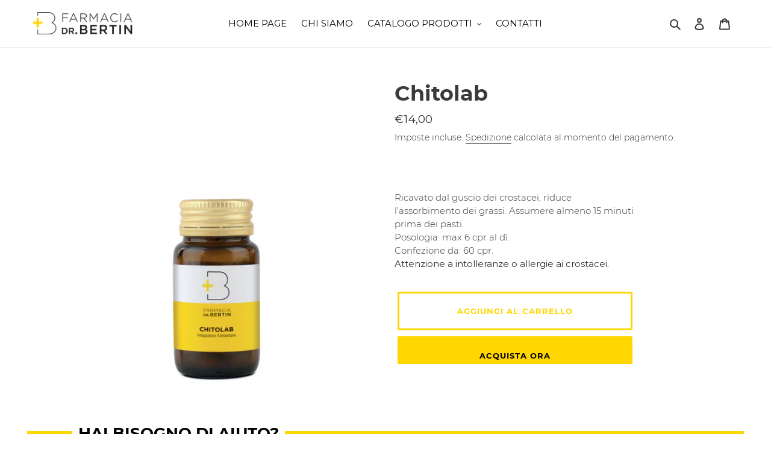

--- FILE ---
content_type: text/css
request_url: https://shop.farmaciabertin.it/cdn/shop/t/5/assets/pagefly.b0f1e1ed.scss.css?v=75478274176701593741614364954
body_size: 195
content:
.kuwSuz{display:inline-block;line-height:1;padding:12px 20px;text-align:center;text-decoration:none;outline:0px}.kuwSuz i{margin-right:.3em}.kuwSuz:hover,.kuwSuz:active,.kuwSuz:focus,.kuwSuz span{color:inherit}.kuwSuz span{display:initial}.lcHmGL{word-break:break-word}.lcHmGL span{font-weight:inherit;text-decoration:inherit}.lcHmGL i{margin-right:.3em}.jklmHY{padding:var(--pf-s-lg)}@media (max-width: 1199px) and (min-width: 992px){.jklmHY{padding:var(--pf-s-md)}}@media (max-width: 991px) and (min-width: 768px){.jklmHY{padding:var(--pf-s-sm)}}@media (max-width: 767px){.jklmHY{padding:var(--pf-s-xs)}}.fTyjzF{position:relative}.eYzxUD{margin:0 calc(-1 * var(--pf-s-lg))}@media (max-width: 1199px) and (min-width: 992px){.eYzxUD{margin:0 calc(-1 * var(--pf-s-md))}}@media (max-width: 991px) and (min-width: 768px){.eYzxUD{margin:0 calc(-1 * var(--pf-s-sm))}}@media (max-width: 767px){.eYzxUD{margin:0 calc(-1 * var(--pf-s-xs))}}.bjKdkd__parallax{position:absolute;top:0;left:0;width:100%;height:100%;overflow:hidden;pointer-events:none}.bjKdkd{padding:15px 0;position:relative}.cbrLgP>span:last-child{line-height:inherit;display:block;margin-right:0!important}#editor-dnd-wrapper .cbrLgP span+span[contenteditable]{display:block}#editor-dnd-wrapper .cbrLgP span+span[contenteditable]:empty:after{display:inline}.cbrLgP ol,.cbrLgP ul{list-style-position:inside}.cbrLgP blockquote{font-size:inherit}.fnmilh{display:inline-block}.fnmilh[contenteditable=true]{-webkit-user-select:text;user-select:text}.fnmilh{vertical-align:baseline;word-break:break-word}.fnmilh:focus{outline:none}.fnmilh:after{display:inline}.dIjrXL:before,.dIjrXL:after{clear:both;display:block;content:""}@media all{.__pf .pf-3d3f4fbf{color:#000;background-color:#fff;margin:0 0 0 50px;font-family:Montserrat;font-size:26px;text-transform:uppercase;display:inline-block;padding:10px}.__pf .pf-0acba227{margin:0;padding:0}.__pf .pf-d0df21c0{padding:0}.__pf .pf-40101e92{text-align:center}.__pf .pf-d0867a97,.__pf .pf-920bfdc3{font-family:Montserrat;font-size:16px}.__pf .pf-21c0aab8{border-style:solid;border-color:gold;border-width:5px;margin-top:-45px;padding:25px 50px;margin-bottom:-60px}.__pf .pf-49732d5e{color:#000;font-family:Montserrat;padding:30px 56px;font-weight:700;font-size:14px;margin-top:0;text-transform:uppercase;text-align:center;display:inline-block;margin-right:50px;background-color:gold;border-style:solid;border-color:#fff;border-width:8px}.__pf .pf-49732d5e:hover{color:#fff;background-color:#000}.__pf .pf-dc2a3b66{text-align:right}.__pf .pf-41962626{background-color:#919da9;color:#fff}}@media only screen and (max-width: 767px){.__pf .pf-49732d5e{font-size:.8em;margin-right:0}.__pf .pf-dc2a3b66{text-align:center}.__pf .pf-aab86d80{font-size:.8em}}@media only screen and (min-width: 992px) and (max-width: 1199px){.__pf .pf-49732d5e,.__pf .pf-aab86d80{padding:35px 65px 35px 56px;font-size:16px}}@media only screen and (min-width: 768px) and (max-width: 991px){.__pf .pf-2d38d161{padding-left:50px;padding-right:50px}}
/*# sourceMappingURL=/cdn/shop/t/5/assets/pagefly.b0f1e1ed.scss.css.map?v=75478274176701593741614364954 */


--- FILE ---
content_type: image/svg+xml
request_url: https://cdn.shopify.com/s/files/1/0409/4731/8951/t/2/assets/pf-d16189fa--Coversazione.svg?v=1601576727
body_size: 2258
content:
<svg xmlns="http://www.w3.org/2000/svg" viewBox="0 0 357.1 237.6"><defs><style>.cls-1{fill:gold;}</style></defs><title>Risorsa 5300</title><g id="Livello_2" data-name="Livello 2"><g id="Livello_1-2" data-name="Livello 1"><path class="cls-1" d="M193.2,45.2a2,2,0,1,1-2.1,2.1,2.1,2.1,0,0,1,1.9-2.1Z"/><path class="cls-1" d="M207.4,49.7h0a2.8,2.8,0,0,1-5.6,0,2.9,2.9,0,0,1,2.8-2.8A2.8,2.8,0,0,1,207.4,49.7Z"/><circle class="cls-1" cx="218.2" cy="48" r="4.2"/><path class="cls-1" d="M207.7,78H196.4a29.1,29.1,0,0,1-27.9-21.8c-.6-2.3,4.7-1.9,4.7-4.4S182,42.2,182,41c0-10.4,2-11.5-.7-20.3a27.8,27.8,0,0,1,15.1-4.4h19.9a29,29,0,0,1,28.8,29v3.6a29.1,29.1,0,0,1-22.8,28.4,21.7,21.7,0,0,1,1.3,7.1h0a2.5,2.5,0,0,1-1.4,1.8l-.9.2C220,86.4,217.3,85.1,207.7,78ZM196.4,20.7a24,24,0,0,0-13.1,3.9c.6,5.2-2.5,11.6-2.5,20.3,0,1.2-4.6,3.6-4.6,4.8s-4.1,3.1-3.7,4.9a24.7,24.7,0,0,0,23.9,19.1h12a2.8,2.8,0,0,1,1.3.4c3,2.2,6.4,4.7,8.8,6.3-.3-1.3-.8-2.7-1.2-4.1v-.4a2.2,2.2,0,0,1,1.9-2.4A24.7,24.7,0,0,0,240.7,49V45.4a24.6,24.6,0,0,0-24.5-24.7H196.4Z"/><path class="cls-1" d="M159.8,28.9a2,2,0,0,1,0,4,2,2,0,0,1-.2-4Z"/><path class="cls-1" d="M148.3,30.6a2.8,2.8,0,1,1-2.8,2.8h0A2.7,2.7,0,0,1,148.3,30.6Z"/><circle class="cls-1" cx="134.6" cy="31.7" r="4.2"/><path class="cls-1" d="M131.6,70.1l-.9-.2a2.6,2.6,0,0,1-1.4-1.8h0a19.4,19.4,0,0,1,1.3-7.1,29,29,0,0,1-22.8-28.4V29A29,29,0,0,1,136.6,0h19.9a29,29,0,0,1,28.8,29v3.7a29,29,0,0,1-28.8,29H145.2C135.6,68.8,132.9,70.1,131.6,70.1Zm5-65.8A24.6,24.6,0,0,0,112.1,29v3.6a24.6,24.6,0,0,0,21.6,24.5,2.2,2.2,0,0,1,1.9,2.4c0,.1-.1.3-.1.4a37.1,37.1,0,0,0-1.2,4.1c2.4-1.6,5.9-4,8.8-6.3a2,2,0,0,1,1.3-.4h12a24.6,24.6,0,0,0,24.5-24.7V29A24.6,24.6,0,0,0,156.4,4.3Z"/><path class="cls-1" d="M260.8,88.5h0a2.3,2.3,0,0,1,2.2,2.7l-.2,2.2a2.5,2.5,0,0,1-2.7,2.3h0a2.6,2.6,0,0,1-2.3-2.8l.3-2.2A2.3,2.3,0,0,1,260.8,88.5Z"/><path class="cls-1" d="M287.3,237.1a2.2,2.2,0,0,1-2.6-1.7v-.5c.1-3.6,0-3.9,0-7.8-.2-20.8-.4-44.4,9.2-52.5a12.9,12.9,0,0,1,11.2-2.7,2.1,2.1,0,0,1,1.7,2.5,2.1,2.1,0,0,1-2.5,1.7,9,9,0,0,0-7.6,1.7c-8.1,6.8-7.8,30.3-7.7,49.2.1,3.9.1,4.4.1,7.9A2.3,2.3,0,0,1,287.3,237.1Z"/><path class="cls-1" d="M312.6,237.3h-.3a2.4,2.4,0,0,1-2.4-2h0c.1-2.8.2-7.7.4-10.4.9-11.6,2.4-33.2-2.5-44.3a2.2,2.2,0,0,1,1-2.9,2.3,2.3,0,0,1,2.9,1.1h0c5.3,12,3.8,33.5,2.9,46.3-.3,3.5-.5,8.6-.5,9.7A1.8,1.8,0,0,1,312.6,237.3Z"/><path class="cls-1" d="M255.9,118.3H255a1.6,1.6,0,1,1-.1-3.1c0-.1.1,0,.2,0a10.1,10.1,0,0,0,3.4-.9,1.6,1.6,0,0,1,2.2.7,1.5,1.5,0,0,1-.6,2.1H260A11.9,11.9,0,0,1,255.9,118.3Z"/><path class="cls-1" d="M356.9,113.6c1.1-10.5-3.1-14.4-7.3-18.2a22.6,22.6,0,0,1-6.4-8.3c-.5-1.3-1.1-3.1-1.8-5.2-4.3-13.8-13.5-42.5-59.7-40.6-14.4.6-28.9,8.8-34.6,16.4a20.8,20.8,0,0,0-2,16.7,13.2,13.2,0,0,0,7.7,8.3,21.6,21.6,0,0,0,.5,3.2,5.8,5.8,0,0,1-.6,5.1,15.9,15.9,0,0,1-4.6,5.7,7.9,7.9,0,0,0-3.3,5.2,7.3,7.3,0,0,0,3.5,6.6v.2c1.1,1,4.1,3.6,3.9,5.1-.5,4.8-1.5,14.1,4.5,18.4,3.4,2.5,7.6,2.5,11.4,2.5a16.5,16.5,0,0,1,7.6,1.3c1.7,1.1,5.7,12.8,3,20.1h0a143.3,143.3,0,0,1-9.8,18.6c-4.1,6.5-8.1,9.1-11.7,15.9s-4.1,11.5-2.4,19.1c.9,4,5.7,10.5,7.8,12.7s3.4,9.8,2.7,11.8a2.2,2.2,0,0,0,1.3,2.8,2.2,2.2,0,0,0,2.7-1.3v-.2c1.1-3.5-1.5-13.5-3.6-15.8a36.2,36.2,0,0,1-6.9-10.8c-1.4-6.6-.5-10.2,2.3-16.4s7.5-9.3,11.4-15.6a170.8,170.8,0,0,0,9.6-17.9h.1c7.3-.7,19-7.4,23.3-10.2,8.5,10.3,21,48,15.9,85.8v.5a2.1,2.1,0,0,0,1.8,2.5h.5a2.1,2.1,0,0,0,1.9-1.9v-.5c5.5-39.9-5.8-75.8-18-90.5-.2-.5-1.1-.1-2.2-4l5.1.2C331.3,141.2,355.5,126.9,356.9,113.6Zm-88.8,16.9c-3.3,0-6.5,0-8.9-1.7s-3.3-8.8-2.7-14.4c.4-3.8-3.1-7-5.2-8.9h-.2c-1.5-1.3-2.1-2-2-3.1s.5-1.2,1.8-2.3a21.2,21.2,0,0,0,5.6-7,10.6,10.6,0,0,0,1-7.8c-.1-.4-.1-.8-.2-1.3,8.3,1.9,13.8,5.2,16.6,10s3.2,12.1.5,21.3c-1.8,5.8-1.2,10.8,1.5,14.8a14.3,14.3,0,0,0,2,2.3A19.9,19.9,0,0,0,268.1,130.5Zm15.5,23.9c.6-6.6-.4-15.1-4.2-20.7,4.6,3.5,11.7,5.7,21.3,6.7h.2a12.4,12.4,0,0,0,2.2,5c-4.9,3-13.8,7.8-19.5,9Zm19.6-18.1h0c-12.4-.9-20.6-3.9-23.9-8.8-2-2.9-2.2-6.5-.9-11.1,3.2-10.4,2.9-18.5-.8-24.7s-10.8-10.4-21.3-12.5l-.9-.2a8.9,8.9,0,0,1-6.3-6,16.7,16.7,0,0,1,1.2-12.8c5.1-6.6,18.5-14,31.4-14.7a106.1,106.1,0,0,1,12.6.4c32.1,3.2,39.1,25,43,37.3a41.4,41.4,0,0,0,2,5.5,26.8,26.8,0,0,0,7.5,9.8c4,3.6,6.7,6.2,5.9,14.6-1.1,10-22.3,23.7-41.8,23.5-3.1,0-5.5-.2-7.7-.3Z"/><path class="cls-1" d="M103.9,92.6h0a2.5,2.5,0,0,1,2.5,2.5v3.4a2.5,2.5,0,0,1-2.5,2.5h0a2.5,2.5,0,0,1-2.5-2.5V95.1A2.4,2.4,0,0,1,103.9,92.6Z"/><path class="cls-1" d="M57.1,237a2.1,2.1,0,0,1-2.1-1.7c-4.1-19.3-.7-40.8,7.8-50a13.3,13.3,0,0,1,12-4.7,2.2,2.2,0,0,1,1.9,2.4h0a2.2,2.2,0,0,1-2.4,1.9,9.1,9.1,0,0,0-8.2,3.4c-7.5,8.1-10.5,28.4-6.7,46.1a2.2,2.2,0,0,1-1.7,2.6h-.6Z"/><path class="cls-1" d="M97.8,237.1a2.2,2.2,0,0,1-2.1-1.5c-.3-1.1-.7-3-1.3-5.7-2.2-10.1-6.8-31-13.9-40.7a2.1,2.1,0,1,1,3.4-2.6h0c7.7,10.5,12.2,31.2,14.6,42.4.5,2.5,1,4.4,1.2,5.4a2.2,2.2,0,0,1-1.5,2.7h-.4Z"/><path class="cls-1" d="M160.5,168.6c-2.5-6.6-6.6-11.2-11.3-12.5a9.9,9.9,0,0,0-8.8,1.5,20.2,20.2,0,0,0-4.6,6.6,11,11,0,0,0-3.5-4.7,6.1,6.1,0,0,0-4.9-1c-4,1-4,5.2-3.9,7.4v5.8c.1,5.1.1,10.3.2,12.9,0,.9-.5,1.6-2,3.3h-.2l-.5-.2h-.9a1.1,1.1,0,0,0-.7.3,77.3,77.3,0,0,0-9.4,6.8A2.2,2.2,0,1,0,113,198a61.6,61.6,0,0,1,7.1-5.2A49.8,49.8,0,0,0,133,205.4l.9.5a86.2,86.2,0,0,1-12.5,12.4,2.1,2.1,0,0,0,2.6,3.4,93.7,93.7,0,0,0,15-15.2h0l.3-.5h0c0-.1.1-.3.1-.4V205a.6.6,0,0,0-.1-.4c0-.1-.1-.3-.1-.4l-.2-.3-.3-.3h-.4l-.3-.2h-.2a92.9,92.9,0,0,1,9.3-6.1l3.3-2C163.5,185.3,163.1,175.3,160.5,168.6Zm-12.6,22.5-2.9,1.8a75.2,75.2,0,0,0-11.1,7.6,48.7,48.7,0,0,1-9.4-9.3h.1c2-2.2,3.6-4,3.5-6.8s-.2-7.8-.2-12.8v-5.8c0-2.6.2-3.1.7-3.2a1.4,1.4,0,0,1,1.3.3,12.1,12.1,0,0,1,3.4,7.9,1.4,1.4,0,0,0,.2.6h.1a1,1,0,0,0,.4.5h.2l.6.4h.1a12.1,12.1,0,0,1,4.3,3.5,2.2,2.2,0,0,0,3.5-2.5,18.6,18.6,0,0,0-4.3-4.1c1.4-3.4,3.6-7.6,4.9-8.6a5.3,5.3,0,0,1,5-.8c3.4,1,6.5,4.6,8.5,10C159.5,178,156.7,184.8,147.9,191.1Z"/><path class="cls-1" d="M81,109.2a2.2,2.2,0,0,1-2-1.4h0s-.4-1-1.1-1a2.2,2.2,0,1,1,0-4.4,5.8,5.8,0,0,1,5.2,3.8,2.2,2.2,0,0,1-1.3,2.8Z"/><path class="cls-1" d="M111.4,122.1h0a21.6,21.6,0,0,1-5.1-.6,1.6,1.6,0,0,1-1.3-1.8,1.6,1.6,0,0,1,1.9-1.3,34.4,34.4,0,0,0,4.5.5,1.7,1.7,0,0,1,1.6,1.7,1.6,1.6,0,0,1-1.6,1.5Z"/><path class="cls-1" d="M109.5,128.1a5.7,5.7,0,0,1-4.2-2.2,1.6,1.6,0,0,1,.3-2.3,1.6,1.6,0,0,1,2.2.3c1.2,1.5,2.1,1,2.8.6l.7-.2a1.6,1.6,0,0,1,1.8,1.4v.2a1.5,1.5,0,0,1-1.1,1.5A5.2,5.2,0,0,1,109.5,128.1Z"/><path class="cls-1" d="M86.5,158.7a74.9,74.9,0,0,0-7.4-7.5,28.7,28.7,0,0,1,5.5-8.6c1.3-1.2,5.5-1,9.3-.9,5.7.2,12.1.4,16.2-2.8s4.8-6.8,4.6-13a34.6,34.6,0,0,0-.3-4.3v-.7a7.6,7.6,0,0,1,2.3-4.2,10.1,10.1,0,0,0,3.9-7.3,9,9,0,0,0-4.1-6.7,10.8,10.8,0,0,1-4.1-5.3,24.1,24.1,0,0,1-.7-7.1,42.7,42.7,0,0,0-3.8-19.6,27.8,27.8,0,0,0,1-12.5c-1.8-10-11.6-20.1-29.4-20.1-13.4,0-23.3,6.3-32.8,12.3a108,108,0,0,1-17.3,9.5C7.9,68.4-1.5,86.2.2,99.5c3,22.8,20.4,31.5,31.4,31.8h8.9l4.6-.2,3.4,2.7a58.1,58.1,0,0,1,7.4,6.6A64.9,64.9,0,0,0,44.7,155h-.1A142,142,0,0,0,27,209.6c-.7,10.4-.3,24.6-.3,25.4a2.2,2.2,0,0,0,2.2,2H29a2.1,2.1,0,0,0,2-2.3c-.1-.9-.4-14.9.3-24.8a141.3,141.3,0,0,1,16.4-51.5c19.1,1.8,39.1,17.5,52.8,30.7,8.9,18.3,14.3,36.3,13.9,45.9a2.2,2.2,0,0,0,2.1,2.3h.1a2.2,2.2,0,0,0,2.2-2.1c.6-12.5-7.1-33.1-14.5-48.3A149.2,149.2,0,0,0,86.5,158.7Zm20.9-68.4a24.4,24.4,0,0,0,.9,8.5,15.1,15.1,0,0,0,5.4,7.3c1.7,1.4,2.5,2.1,2.5,3.5a6.1,6.1,0,0,1-2.5,3.9,11.5,11.5,0,0,0-3.7,6.8,5.4,5.4,0,0,0,0,1.8c.2,1.5.2,2.7.3,3.9.2,4.8-.8,7.8-2.9,9.5s-8.5,2.1-13.4,1.9-9.8-.3-12.4,2.1a31.7,31.7,0,0,0-6,8.9,96.3,96.3,0,0,0-13.8-8.5c1.1-1.4,2.9-3.8,4.8-6.6l3.6-5.3A56.2,56.2,0,0,0,76,117.2a12.1,12.1,0,0,0,3.8.6,2.2,2.2,0,1,0,0-4.4,7.7,7.7,0,0,1-6.1-3,7.6,7.6,0,0,1,6-12.2,8,8,0,0,1,4,1.1h0l.8.3h.9l.7-.3h0a64.7,64.7,0,0,0,19.5-22.7A40.1,40.1,0,0,1,107.4,90.3Zm-62,36.6a56.9,56.9,0,0,1-10.1.1H31.6c-6.6-.2-24.3-5.5-27.2-28-1.5-11.6,7.1-27.4,26.5-35A112.9,112.9,0,0,0,49,54.1c9.4-6,18.4-11.7,30.5-11.7,15.4,0,23.7,8.3,25.2,16.6a22.8,22.8,0,0,1-1.1,11.3C100.4,80,92,89.6,84.7,95.1a12,12,0,0,0-15.8,6,11.7,11.7,0,0,0-1.1,4.9,11.9,11.9,0,0,0,1.5,5.8c-.6.7-1.1,1.4-1.7,2C58.6,124.2,51,126.3,45.4,126.9Zm5.5,3.7-.3-.3c7.4-1.9,13.8-6.2,20.4-13.7l1.2-1.4a42.7,42.7,0,0,1-5.5,10.6c-3,4.7-6.4,9.3-8.1,11.6a54.4,54.4,0,0,0-7.7-6.8Zm-1,23.7a63.6,63.6,0,0,1,9-11,88.2,88.2,0,0,1,16.2,10.2,68.8,68.8,0,0,1,8.1,8.1,106.4,106.4,0,0,1,11.1,16.3C81.6,167,65.7,156.5,49.9,154.3Z"/></g></g></svg>